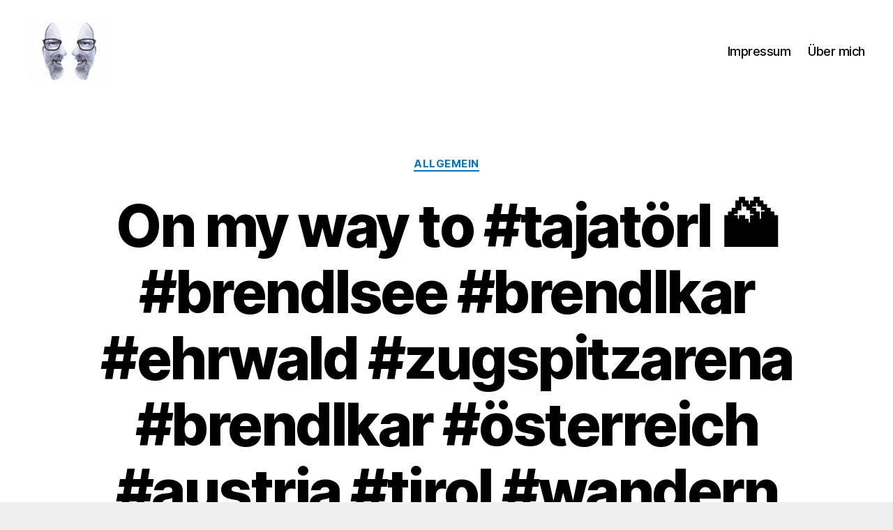

--- FILE ---
content_type: text/html; charset=UTF-8
request_url: https://www.laroli.de/on-my-way-to-tajatoerl-%F0%9F%8F%94-brendlsee-brendlkar-ehrwald-zugspitzarena-brendlkar-oesterreich-austria-tirol-wandern-hiking-insta360-insta360planet-lifein360-360camera-360photo-3/
body_size: 15064
content:
<!DOCTYPE html>

<html class="no-js" dir="ltr" lang="de" prefix="og: https://ogp.me/ns#">

	<head>

		<meta charset="UTF-8">
		<meta name="viewport" content="width=device-width, initial-scale=1.0" >

		<link rel="profile" href="https://gmpg.org/xfn/11">

		<title>On my way to #tajatörl 🏔 #brendlsee #brendlkar #ehrwald #zugspitzarena #brendlkar #österreich #austria #tirol #wandern #hiking #insta360 #insta360planet #lifein360 #360camera #360photo #360photos #360selfie werbungunbezahlt #insta360onex2 @insta360 #invisibleselfiestick #tinyearth #tinyplanet #360tinyplanet #tinyearth360 #gay #queer #gaylife #gaygermany #eurogay #homogram #instagay | LAROLI</title>

		<!-- All in One SEO 4.9.2 - aioseo.com -->
	<meta name="robots" content="max-image-preview:large" />
	<meta name="author" content="laroli"/>
	<link rel="canonical" href="https://www.laroli.de/on-my-way-to-tajatoerl-%f0%9f%8f%94-brendlsee-brendlkar-ehrwald-zugspitzarena-brendlkar-oesterreich-austria-tirol-wandern-hiking-insta360-insta360planet-lifein360-360camera-360photo-3/" />
	<meta name="generator" content="All in One SEO (AIOSEO) 4.9.2" />
		<meta property="og:locale" content="de_DE" />
		<meta property="og:site_name" content="LAROLI |" />
		<meta property="og:type" content="article" />
		<meta property="og:title" content="On my way to #tajatörl 🏔 #brendlsee #brendlkar #ehrwald #zugspitzarena #brendlkar #österreich #austria #tirol #wandern #hiking #insta360 #insta360planet #lifein360 #360camera #360photo #360photos #360selfie werbungunbezahlt #insta360onex2 @insta360 #invisibleselfiestick #tinyearth #tinyplanet #360tinyplanet #tinyearth360 #gay #queer #gaylife #gaygermany #eurogay #homogram #instagay | LAROLI" />
		<meta property="og:url" content="https://www.laroli.de/on-my-way-to-tajatoerl-%f0%9f%8f%94-brendlsee-brendlkar-ehrwald-zugspitzarena-brendlkar-oesterreich-austria-tirol-wandern-hiking-insta360-insta360planet-lifein360-360camera-360photo-3/" />
		<meta property="og:image" content="https://i0.wp.com/www.laroli.de/wp-content/uploads/2021/04/cropped-cropped-cropped-2F6C6C15-7AE6-4E87-9140-A354D06414D0.jpeg?fit=2316%2C1734&#038;ssl=1" />
		<meta property="og:image:secure_url" content="https://i0.wp.com/www.laroli.de/wp-content/uploads/2021/04/cropped-cropped-cropped-2F6C6C15-7AE6-4E87-9140-A354D06414D0.jpeg?fit=2316%2C1734&#038;ssl=1" />
		<meta property="article:published_time" content="2022-06-28T15:49:26+00:00" />
		<meta property="article:modified_time" content="2022-06-28T15:49:26+00:00" />
		<meta name="twitter:card" content="summary" />
		<meta name="twitter:title" content="On my way to #tajatörl 🏔 #brendlsee #brendlkar #ehrwald #zugspitzarena #brendlkar #österreich #austria #tirol #wandern #hiking #insta360 #insta360planet #lifein360 #360camera #360photo #360photos #360selfie werbungunbezahlt #insta360onex2 @insta360 #invisibleselfiestick #tinyearth #tinyplanet #360tinyplanet #tinyearth360 #gay #queer #gaylife #gaygermany #eurogay #homogram #instagay | LAROLI" />
		<meta name="twitter:image" content="https://i0.wp.com/www.laroli.de/wp-content/uploads/2021/04/cropped-cropped-cropped-2F6C6C15-7AE6-4E87-9140-A354D06414D0.jpeg?fit=2316%2C1734&amp;ssl=1" />
		<script type="application/ld+json" class="aioseo-schema">
			{"@context":"https:\/\/schema.org","@graph":[{"@type":"Article","@id":"https:\/\/www.laroli.de\/on-my-way-to-tajatoerl-%f0%9f%8f%94-brendlsee-brendlkar-ehrwald-zugspitzarena-brendlkar-oesterreich-austria-tirol-wandern-hiking-insta360-insta360planet-lifein360-360camera-360photo-3\/#article","name":"On my way to #tajat\u00f6rl \ud83c\udfd4 #brendlsee #brendlkar #ehrwald #zugspitzarena #brendlkar #\u00f6sterreich #austria #tirol #wandern #hiking #insta360 #insta360planet #lifein360 #360camera #360photo #360photos #360selfie werbungunbezahlt #insta360onex2 @insta360 #invisibleselfiestick #tinyearth #tinyplanet #360tinyplanet #tinyearth360 #gay #queer #gaylife #gaygermany #eurogay #homogram #instagay | LAROLI","headline":"On my way to #tajat\u00f6rl &#x1f3d4; #brendlsee #brendlkar #ehrwald #zugspitzarena #brendlkar #\u00f6sterreich #austria #tirol #wandern #hiking #insta360 #insta360planet #lifein360 #360camera #360photo #360photos #360selfie werbungunbezahlt #insta360onex2 @insta360 #invisibleselfiestick #tinyearth #tinyplanet #360tinyplanet #tinyearth360 #gay #queer #gaylife #gaygermany #eurogay #homogram #instagay","author":{"@id":"https:\/\/www.laroli.de\/author\/hausmeister\/#author"},"publisher":{"@id":"https:\/\/www.laroli.de\/#organization"},"image":{"@type":"ImageObject","url":"https:\/\/i0.wp.com\/www.laroli.de\/wp-content\/uploads\/2021\/04\/cropped-cropped-cropped-2F6C6C15-7AE6-4E87-9140-A354D06414D0.jpeg?fit=2316%2C1734&ssl=1","@id":"https:\/\/www.laroli.de\/#articleImage","width":2316,"height":1734},"datePublished":"2022-06-28T16:49:26+01:00","dateModified":"2022-06-28T16:49:26+01:00","inLanguage":"de-DE","mainEntityOfPage":{"@id":"https:\/\/www.laroli.de\/on-my-way-to-tajatoerl-%f0%9f%8f%94-brendlsee-brendlkar-ehrwald-zugspitzarena-brendlkar-oesterreich-austria-tirol-wandern-hiking-insta360-insta360planet-lifein360-360camera-360photo-3\/#webpage"},"isPartOf":{"@id":"https:\/\/www.laroli.de\/on-my-way-to-tajatoerl-%f0%9f%8f%94-brendlsee-brendlkar-ehrwald-zugspitzarena-brendlkar-oesterreich-austria-tirol-wandern-hiking-insta360-insta360planet-lifein360-360camera-360photo-3\/#webpage"},"articleSection":"Allgemein, IFTTT, Instagram"},{"@type":"BreadcrumbList","@id":"https:\/\/www.laroli.de\/on-my-way-to-tajatoerl-%f0%9f%8f%94-brendlsee-brendlkar-ehrwald-zugspitzarena-brendlkar-oesterreich-austria-tirol-wandern-hiking-insta360-insta360planet-lifein360-360camera-360photo-3\/#breadcrumblist","itemListElement":[{"@type":"ListItem","@id":"https:\/\/www.laroli.de#listItem","position":1,"name":"Home","item":"https:\/\/www.laroli.de","nextItem":{"@type":"ListItem","@id":"https:\/\/www.laroli.de\/category\/allgemein\/#listItem","name":"Allgemein"}},{"@type":"ListItem","@id":"https:\/\/www.laroli.de\/category\/allgemein\/#listItem","position":2,"name":"Allgemein","item":"https:\/\/www.laroli.de\/category\/allgemein\/","nextItem":{"@type":"ListItem","@id":"https:\/\/www.laroli.de\/on-my-way-to-tajatoerl-%f0%9f%8f%94-brendlsee-brendlkar-ehrwald-zugspitzarena-brendlkar-oesterreich-austria-tirol-wandern-hiking-insta360-insta360planet-lifein360-360camera-360photo-3\/#listItem","name":"On my way to #tajat\u00f6rl &#x1f3d4; #brendlsee #brendlkar #ehrwald #zugspitzarena #brendlkar #\u00f6sterreich #austria #tirol #wandern #hiking #insta360 #insta360planet #lifein360 #360camera #360photo #360photos #360selfie werbungunbezahlt #insta360onex2 @insta360 #invisibleselfiestick #tinyearth #tinyplanet #360tinyplanet #tinyearth360 #gay #queer #gaylife #gaygermany #eurogay #homogram #instagay"},"previousItem":{"@type":"ListItem","@id":"https:\/\/www.laroli.de#listItem","name":"Home"}},{"@type":"ListItem","@id":"https:\/\/www.laroli.de\/on-my-way-to-tajatoerl-%f0%9f%8f%94-brendlsee-brendlkar-ehrwald-zugspitzarena-brendlkar-oesterreich-austria-tirol-wandern-hiking-insta360-insta360planet-lifein360-360camera-360photo-3\/#listItem","position":3,"name":"On my way to #tajat\u00f6rl &#x1f3d4; #brendlsee #brendlkar #ehrwald #zugspitzarena #brendlkar #\u00f6sterreich #austria #tirol #wandern #hiking #insta360 #insta360planet #lifein360 #360camera #360photo #360photos #360selfie werbungunbezahlt #insta360onex2 @insta360 #invisibleselfiestick #tinyearth #tinyplanet #360tinyplanet #tinyearth360 #gay #queer #gaylife #gaygermany #eurogay #homogram #instagay","previousItem":{"@type":"ListItem","@id":"https:\/\/www.laroli.de\/category\/allgemein\/#listItem","name":"Allgemein"}}]},{"@type":"Organization","@id":"https:\/\/www.laroli.de\/#organization","name":"LAROLI","url":"https:\/\/www.laroli.de\/","logo":{"@type":"ImageObject","url":"https:\/\/i0.wp.com\/www.laroli.de\/wp-content\/uploads\/2021\/04\/cropped-cropped-cropped-2F6C6C15-7AE6-4E87-9140-A354D06414D0.jpeg?fit=2316%2C1734&ssl=1","@id":"https:\/\/www.laroli.de\/on-my-way-to-tajatoerl-%f0%9f%8f%94-brendlsee-brendlkar-ehrwald-zugspitzarena-brendlkar-oesterreich-austria-tirol-wandern-hiking-insta360-insta360planet-lifein360-360camera-360photo-3\/#organizationLogo","width":2316,"height":1734},"image":{"@id":"https:\/\/www.laroli.de\/on-my-way-to-tajatoerl-%f0%9f%8f%94-brendlsee-brendlkar-ehrwald-zugspitzarena-brendlkar-oesterreich-austria-tirol-wandern-hiking-insta360-insta360planet-lifein360-360camera-360photo-3\/#organizationLogo"}},{"@type":"Person","@id":"https:\/\/www.laroli.de\/author\/hausmeister\/#author","url":"https:\/\/www.laroli.de\/author\/hausmeister\/","name":"laroli","image":{"@type":"ImageObject","@id":"https:\/\/www.laroli.de\/on-my-way-to-tajatoerl-%f0%9f%8f%94-brendlsee-brendlkar-ehrwald-zugspitzarena-brendlkar-oesterreich-austria-tirol-wandern-hiking-insta360-insta360planet-lifein360-360camera-360photo-3\/#authorImage","url":"https:\/\/secure.gravatar.com\/avatar\/e627ad46fc3e3f6dfce7830a19c6c9dd?s=96&d=monsterid&r=x","width":96,"height":96,"caption":"laroli"}},{"@type":"WebPage","@id":"https:\/\/www.laroli.de\/on-my-way-to-tajatoerl-%f0%9f%8f%94-brendlsee-brendlkar-ehrwald-zugspitzarena-brendlkar-oesterreich-austria-tirol-wandern-hiking-insta360-insta360planet-lifein360-360camera-360photo-3\/#webpage","url":"https:\/\/www.laroli.de\/on-my-way-to-tajatoerl-%f0%9f%8f%94-brendlsee-brendlkar-ehrwald-zugspitzarena-brendlkar-oesterreich-austria-tirol-wandern-hiking-insta360-insta360planet-lifein360-360camera-360photo-3\/","name":"On my way to #tajat\u00f6rl \ud83c\udfd4 #brendlsee #brendlkar #ehrwald #zugspitzarena #brendlkar #\u00f6sterreich #austria #tirol #wandern #hiking #insta360 #insta360planet #lifein360 #360camera #360photo #360photos #360selfie werbungunbezahlt #insta360onex2 @insta360 #invisibleselfiestick #tinyearth #tinyplanet #360tinyplanet #tinyearth360 #gay #queer #gaylife #gaygermany #eurogay #homogram #instagay | LAROLI","inLanguage":"de-DE","isPartOf":{"@id":"https:\/\/www.laroli.de\/#website"},"breadcrumb":{"@id":"https:\/\/www.laroli.de\/on-my-way-to-tajatoerl-%f0%9f%8f%94-brendlsee-brendlkar-ehrwald-zugspitzarena-brendlkar-oesterreich-austria-tirol-wandern-hiking-insta360-insta360planet-lifein360-360camera-360photo-3\/#breadcrumblist"},"author":{"@id":"https:\/\/www.laroli.de\/author\/hausmeister\/#author"},"creator":{"@id":"https:\/\/www.laroli.de\/author\/hausmeister\/#author"},"datePublished":"2022-06-28T16:49:26+01:00","dateModified":"2022-06-28T16:49:26+01:00"},{"@type":"WebSite","@id":"https:\/\/www.laroli.de\/#website","url":"https:\/\/www.laroli.de\/","name":"LAROLI","inLanguage":"de-DE","publisher":{"@id":"https:\/\/www.laroli.de\/#organization"}}]}
		</script>
		<!-- All in One SEO -->

<link rel='dns-prefetch' href='//stats.wp.com' />
<link rel='dns-prefetch' href='//v0.wordpress.com' />
<link rel='dns-prefetch' href='//widgets.wp.com' />
<link rel='dns-prefetch' href='//s0.wp.com' />
<link rel='dns-prefetch' href='//0.gravatar.com' />
<link rel='dns-prefetch' href='//1.gravatar.com' />
<link rel='dns-prefetch' href='//2.gravatar.com' />
<link rel='preconnect' href='//i0.wp.com' />
<link rel='preconnect' href='//c0.wp.com' />
<link rel="alternate" type="application/rss+xml" title="LAROLI &raquo; Feed" href="https://www.laroli.de/feed/" />
<link rel="alternate" type="application/rss+xml" title="LAROLI &raquo; Kommentar-Feed" href="https://www.laroli.de/comments/feed/" />
<link rel="alternate" type="application/rss+xml" title="LAROLI &raquo; On my way to #tajatörl &#x1f3d4; #brendlsee #brendlkar #ehrwald #zugspitzarena #brendlkar #österreich #austria #tirol #wandern #hiking #insta360 #insta360planet #lifein360 #360camera #360photo #360photos #360selfie werbungunbezahlt #insta360onex2 @insta360 #invisibleselfiestick #tinyearth #tinyplanet #360tinyplanet #tinyearth360 #gay #queer #gaylife #gaygermany #eurogay #homogram #instagay-Kommentar-Feed" href="https://www.laroli.de/on-my-way-to-tajatoerl-%f0%9f%8f%94-brendlsee-brendlkar-ehrwald-zugspitzarena-brendlkar-oesterreich-austria-tirol-wandern-hiking-insta360-insta360planet-lifein360-360camera-360photo-3/feed/" />
<script>
window._wpemojiSettings = {"baseUrl":"https:\/\/s.w.org\/images\/core\/emoji\/15.0.3\/72x72\/","ext":".png","svgUrl":"https:\/\/s.w.org\/images\/core\/emoji\/15.0.3\/svg\/","svgExt":".svg","source":{"concatemoji":"https:\/\/www.laroli.de\/wp-includes\/js\/wp-emoji-release.min.js?ver=6.6.4"}};
/*! This file is auto-generated */
!function(i,n){var o,s,e;function c(e){try{var t={supportTests:e,timestamp:(new Date).valueOf()};sessionStorage.setItem(o,JSON.stringify(t))}catch(e){}}function p(e,t,n){e.clearRect(0,0,e.canvas.width,e.canvas.height),e.fillText(t,0,0);var t=new Uint32Array(e.getImageData(0,0,e.canvas.width,e.canvas.height).data),r=(e.clearRect(0,0,e.canvas.width,e.canvas.height),e.fillText(n,0,0),new Uint32Array(e.getImageData(0,0,e.canvas.width,e.canvas.height).data));return t.every(function(e,t){return e===r[t]})}function u(e,t,n){switch(t){case"flag":return n(e,"\ud83c\udff3\ufe0f\u200d\u26a7\ufe0f","\ud83c\udff3\ufe0f\u200b\u26a7\ufe0f")?!1:!n(e,"\ud83c\uddfa\ud83c\uddf3","\ud83c\uddfa\u200b\ud83c\uddf3")&&!n(e,"\ud83c\udff4\udb40\udc67\udb40\udc62\udb40\udc65\udb40\udc6e\udb40\udc67\udb40\udc7f","\ud83c\udff4\u200b\udb40\udc67\u200b\udb40\udc62\u200b\udb40\udc65\u200b\udb40\udc6e\u200b\udb40\udc67\u200b\udb40\udc7f");case"emoji":return!n(e,"\ud83d\udc26\u200d\u2b1b","\ud83d\udc26\u200b\u2b1b")}return!1}function f(e,t,n){var r="undefined"!=typeof WorkerGlobalScope&&self instanceof WorkerGlobalScope?new OffscreenCanvas(300,150):i.createElement("canvas"),a=r.getContext("2d",{willReadFrequently:!0}),o=(a.textBaseline="top",a.font="600 32px Arial",{});return e.forEach(function(e){o[e]=t(a,e,n)}),o}function t(e){var t=i.createElement("script");t.src=e,t.defer=!0,i.head.appendChild(t)}"undefined"!=typeof Promise&&(o="wpEmojiSettingsSupports",s=["flag","emoji"],n.supports={everything:!0,everythingExceptFlag:!0},e=new Promise(function(e){i.addEventListener("DOMContentLoaded",e,{once:!0})}),new Promise(function(t){var n=function(){try{var e=JSON.parse(sessionStorage.getItem(o));if("object"==typeof e&&"number"==typeof e.timestamp&&(new Date).valueOf()<e.timestamp+604800&&"object"==typeof e.supportTests)return e.supportTests}catch(e){}return null}();if(!n){if("undefined"!=typeof Worker&&"undefined"!=typeof OffscreenCanvas&&"undefined"!=typeof URL&&URL.createObjectURL&&"undefined"!=typeof Blob)try{var e="postMessage("+f.toString()+"("+[JSON.stringify(s),u.toString(),p.toString()].join(",")+"));",r=new Blob([e],{type:"text/javascript"}),a=new Worker(URL.createObjectURL(r),{name:"wpTestEmojiSupports"});return void(a.onmessage=function(e){c(n=e.data),a.terminate(),t(n)})}catch(e){}c(n=f(s,u,p))}t(n)}).then(function(e){for(var t in e)n.supports[t]=e[t],n.supports.everything=n.supports.everything&&n.supports[t],"flag"!==t&&(n.supports.everythingExceptFlag=n.supports.everythingExceptFlag&&n.supports[t]);n.supports.everythingExceptFlag=n.supports.everythingExceptFlag&&!n.supports.flag,n.DOMReady=!1,n.readyCallback=function(){n.DOMReady=!0}}).then(function(){return e}).then(function(){var e;n.supports.everything||(n.readyCallback(),(e=n.source||{}).concatemoji?t(e.concatemoji):e.wpemoji&&e.twemoji&&(t(e.twemoji),t(e.wpemoji)))}))}((window,document),window._wpemojiSettings);
</script>
<style id='wp-emoji-styles-inline-css'>

	img.wp-smiley, img.emoji {
		display: inline !important;
		border: none !important;
		box-shadow: none !important;
		height: 1em !important;
		width: 1em !important;
		margin: 0 0.07em !important;
		vertical-align: -0.1em !important;
		background: none !important;
		padding: 0 !important;
	}
</style>
<link rel='stylesheet' id='wp-block-library-css' href='https://c0.wp.com/c/6.6.4/wp-includes/css/dist/block-library/style.min.css' media='all' />
<link rel='stylesheet' id='aioseo/css/src/vue/standalone/blocks/table-of-contents/global.scss-css' href='https://www.laroli.de/wp-content/plugins/all-in-one-seo-pack/dist/Lite/assets/css/table-of-contents/global.e90f6d47.css?ver=4.9.2' media='all' />
<link rel='stylesheet' id='mediaelement-css' href='https://c0.wp.com/c/6.6.4/wp-includes/js/mediaelement/mediaelementplayer-legacy.min.css' media='all' />
<link rel='stylesheet' id='wp-mediaelement-css' href='https://c0.wp.com/c/6.6.4/wp-includes/js/mediaelement/wp-mediaelement.min.css' media='all' />
<style id='jetpack-sharing-buttons-style-inline-css'>
.jetpack-sharing-buttons__services-list{display:flex;flex-direction:row;flex-wrap:wrap;gap:0;list-style-type:none;margin:5px;padding:0}.jetpack-sharing-buttons__services-list.has-small-icon-size{font-size:12px}.jetpack-sharing-buttons__services-list.has-normal-icon-size{font-size:16px}.jetpack-sharing-buttons__services-list.has-large-icon-size{font-size:24px}.jetpack-sharing-buttons__services-list.has-huge-icon-size{font-size:36px}@media print{.jetpack-sharing-buttons__services-list{display:none!important}}.editor-styles-wrapper .wp-block-jetpack-sharing-buttons{gap:0;padding-inline-start:0}ul.jetpack-sharing-buttons__services-list.has-background{padding:1.25em 2.375em}
</style>
<style id='classic-theme-styles-inline-css'>
/*! This file is auto-generated */
.wp-block-button__link{color:#fff;background-color:#32373c;border-radius:9999px;box-shadow:none;text-decoration:none;padding:calc(.667em + 2px) calc(1.333em + 2px);font-size:1.125em}.wp-block-file__button{background:#32373c;color:#fff;text-decoration:none}
</style>
<style id='global-styles-inline-css'>
:root{--wp--preset--aspect-ratio--square: 1;--wp--preset--aspect-ratio--4-3: 4/3;--wp--preset--aspect-ratio--3-4: 3/4;--wp--preset--aspect-ratio--3-2: 3/2;--wp--preset--aspect-ratio--2-3: 2/3;--wp--preset--aspect-ratio--16-9: 16/9;--wp--preset--aspect-ratio--9-16: 9/16;--wp--preset--color--black: #000000;--wp--preset--color--cyan-bluish-gray: #abb8c3;--wp--preset--color--white: #ffffff;--wp--preset--color--pale-pink: #f78da7;--wp--preset--color--vivid-red: #cf2e2e;--wp--preset--color--luminous-vivid-orange: #ff6900;--wp--preset--color--luminous-vivid-amber: #fcb900;--wp--preset--color--light-green-cyan: #7bdcb5;--wp--preset--color--vivid-green-cyan: #00d084;--wp--preset--color--pale-cyan-blue: #8ed1fc;--wp--preset--color--vivid-cyan-blue: #0693e3;--wp--preset--color--vivid-purple: #9b51e0;--wp--preset--color--accent: #0c71b5;--wp--preset--color--primary: #000000;--wp--preset--color--secondary: #636363;--wp--preset--color--subtle-background: #cecece;--wp--preset--color--background: #efefef;--wp--preset--gradient--vivid-cyan-blue-to-vivid-purple: linear-gradient(135deg,rgba(6,147,227,1) 0%,rgb(155,81,224) 100%);--wp--preset--gradient--light-green-cyan-to-vivid-green-cyan: linear-gradient(135deg,rgb(122,220,180) 0%,rgb(0,208,130) 100%);--wp--preset--gradient--luminous-vivid-amber-to-luminous-vivid-orange: linear-gradient(135deg,rgba(252,185,0,1) 0%,rgba(255,105,0,1) 100%);--wp--preset--gradient--luminous-vivid-orange-to-vivid-red: linear-gradient(135deg,rgba(255,105,0,1) 0%,rgb(207,46,46) 100%);--wp--preset--gradient--very-light-gray-to-cyan-bluish-gray: linear-gradient(135deg,rgb(238,238,238) 0%,rgb(169,184,195) 100%);--wp--preset--gradient--cool-to-warm-spectrum: linear-gradient(135deg,rgb(74,234,220) 0%,rgb(151,120,209) 20%,rgb(207,42,186) 40%,rgb(238,44,130) 60%,rgb(251,105,98) 80%,rgb(254,248,76) 100%);--wp--preset--gradient--blush-light-purple: linear-gradient(135deg,rgb(255,206,236) 0%,rgb(152,150,240) 100%);--wp--preset--gradient--blush-bordeaux: linear-gradient(135deg,rgb(254,205,165) 0%,rgb(254,45,45) 50%,rgb(107,0,62) 100%);--wp--preset--gradient--luminous-dusk: linear-gradient(135deg,rgb(255,203,112) 0%,rgb(199,81,192) 50%,rgb(65,88,208) 100%);--wp--preset--gradient--pale-ocean: linear-gradient(135deg,rgb(255,245,203) 0%,rgb(182,227,212) 50%,rgb(51,167,181) 100%);--wp--preset--gradient--electric-grass: linear-gradient(135deg,rgb(202,248,128) 0%,rgb(113,206,126) 100%);--wp--preset--gradient--midnight: linear-gradient(135deg,rgb(2,3,129) 0%,rgb(40,116,252) 100%);--wp--preset--font-size--small: 18px;--wp--preset--font-size--medium: 20px;--wp--preset--font-size--large: 26.25px;--wp--preset--font-size--x-large: 42px;--wp--preset--font-size--normal: 21px;--wp--preset--font-size--larger: 32px;--wp--preset--spacing--20: 0.44rem;--wp--preset--spacing--30: 0.67rem;--wp--preset--spacing--40: 1rem;--wp--preset--spacing--50: 1.5rem;--wp--preset--spacing--60: 2.25rem;--wp--preset--spacing--70: 3.38rem;--wp--preset--spacing--80: 5.06rem;--wp--preset--shadow--natural: 6px 6px 9px rgba(0, 0, 0, 0.2);--wp--preset--shadow--deep: 12px 12px 50px rgba(0, 0, 0, 0.4);--wp--preset--shadow--sharp: 6px 6px 0px rgba(0, 0, 0, 0.2);--wp--preset--shadow--outlined: 6px 6px 0px -3px rgba(255, 255, 255, 1), 6px 6px rgba(0, 0, 0, 1);--wp--preset--shadow--crisp: 6px 6px 0px rgba(0, 0, 0, 1);}:where(.is-layout-flex){gap: 0.5em;}:where(.is-layout-grid){gap: 0.5em;}body .is-layout-flex{display: flex;}.is-layout-flex{flex-wrap: wrap;align-items: center;}.is-layout-flex > :is(*, div){margin: 0;}body .is-layout-grid{display: grid;}.is-layout-grid > :is(*, div){margin: 0;}:where(.wp-block-columns.is-layout-flex){gap: 2em;}:where(.wp-block-columns.is-layout-grid){gap: 2em;}:where(.wp-block-post-template.is-layout-flex){gap: 1.25em;}:where(.wp-block-post-template.is-layout-grid){gap: 1.25em;}.has-black-color{color: var(--wp--preset--color--black) !important;}.has-cyan-bluish-gray-color{color: var(--wp--preset--color--cyan-bluish-gray) !important;}.has-white-color{color: var(--wp--preset--color--white) !important;}.has-pale-pink-color{color: var(--wp--preset--color--pale-pink) !important;}.has-vivid-red-color{color: var(--wp--preset--color--vivid-red) !important;}.has-luminous-vivid-orange-color{color: var(--wp--preset--color--luminous-vivid-orange) !important;}.has-luminous-vivid-amber-color{color: var(--wp--preset--color--luminous-vivid-amber) !important;}.has-light-green-cyan-color{color: var(--wp--preset--color--light-green-cyan) !important;}.has-vivid-green-cyan-color{color: var(--wp--preset--color--vivid-green-cyan) !important;}.has-pale-cyan-blue-color{color: var(--wp--preset--color--pale-cyan-blue) !important;}.has-vivid-cyan-blue-color{color: var(--wp--preset--color--vivid-cyan-blue) !important;}.has-vivid-purple-color{color: var(--wp--preset--color--vivid-purple) !important;}.has-black-background-color{background-color: var(--wp--preset--color--black) !important;}.has-cyan-bluish-gray-background-color{background-color: var(--wp--preset--color--cyan-bluish-gray) !important;}.has-white-background-color{background-color: var(--wp--preset--color--white) !important;}.has-pale-pink-background-color{background-color: var(--wp--preset--color--pale-pink) !important;}.has-vivid-red-background-color{background-color: var(--wp--preset--color--vivid-red) !important;}.has-luminous-vivid-orange-background-color{background-color: var(--wp--preset--color--luminous-vivid-orange) !important;}.has-luminous-vivid-amber-background-color{background-color: var(--wp--preset--color--luminous-vivid-amber) !important;}.has-light-green-cyan-background-color{background-color: var(--wp--preset--color--light-green-cyan) !important;}.has-vivid-green-cyan-background-color{background-color: var(--wp--preset--color--vivid-green-cyan) !important;}.has-pale-cyan-blue-background-color{background-color: var(--wp--preset--color--pale-cyan-blue) !important;}.has-vivid-cyan-blue-background-color{background-color: var(--wp--preset--color--vivid-cyan-blue) !important;}.has-vivid-purple-background-color{background-color: var(--wp--preset--color--vivid-purple) !important;}.has-black-border-color{border-color: var(--wp--preset--color--black) !important;}.has-cyan-bluish-gray-border-color{border-color: var(--wp--preset--color--cyan-bluish-gray) !important;}.has-white-border-color{border-color: var(--wp--preset--color--white) !important;}.has-pale-pink-border-color{border-color: var(--wp--preset--color--pale-pink) !important;}.has-vivid-red-border-color{border-color: var(--wp--preset--color--vivid-red) !important;}.has-luminous-vivid-orange-border-color{border-color: var(--wp--preset--color--luminous-vivid-orange) !important;}.has-luminous-vivid-amber-border-color{border-color: var(--wp--preset--color--luminous-vivid-amber) !important;}.has-light-green-cyan-border-color{border-color: var(--wp--preset--color--light-green-cyan) !important;}.has-vivid-green-cyan-border-color{border-color: var(--wp--preset--color--vivid-green-cyan) !important;}.has-pale-cyan-blue-border-color{border-color: var(--wp--preset--color--pale-cyan-blue) !important;}.has-vivid-cyan-blue-border-color{border-color: var(--wp--preset--color--vivid-cyan-blue) !important;}.has-vivid-purple-border-color{border-color: var(--wp--preset--color--vivid-purple) !important;}.has-vivid-cyan-blue-to-vivid-purple-gradient-background{background: var(--wp--preset--gradient--vivid-cyan-blue-to-vivid-purple) !important;}.has-light-green-cyan-to-vivid-green-cyan-gradient-background{background: var(--wp--preset--gradient--light-green-cyan-to-vivid-green-cyan) !important;}.has-luminous-vivid-amber-to-luminous-vivid-orange-gradient-background{background: var(--wp--preset--gradient--luminous-vivid-amber-to-luminous-vivid-orange) !important;}.has-luminous-vivid-orange-to-vivid-red-gradient-background{background: var(--wp--preset--gradient--luminous-vivid-orange-to-vivid-red) !important;}.has-very-light-gray-to-cyan-bluish-gray-gradient-background{background: var(--wp--preset--gradient--very-light-gray-to-cyan-bluish-gray) !important;}.has-cool-to-warm-spectrum-gradient-background{background: var(--wp--preset--gradient--cool-to-warm-spectrum) !important;}.has-blush-light-purple-gradient-background{background: var(--wp--preset--gradient--blush-light-purple) !important;}.has-blush-bordeaux-gradient-background{background: var(--wp--preset--gradient--blush-bordeaux) !important;}.has-luminous-dusk-gradient-background{background: var(--wp--preset--gradient--luminous-dusk) !important;}.has-pale-ocean-gradient-background{background: var(--wp--preset--gradient--pale-ocean) !important;}.has-electric-grass-gradient-background{background: var(--wp--preset--gradient--electric-grass) !important;}.has-midnight-gradient-background{background: var(--wp--preset--gradient--midnight) !important;}.has-small-font-size{font-size: var(--wp--preset--font-size--small) !important;}.has-medium-font-size{font-size: var(--wp--preset--font-size--medium) !important;}.has-large-font-size{font-size: var(--wp--preset--font-size--large) !important;}.has-x-large-font-size{font-size: var(--wp--preset--font-size--x-large) !important;}
:where(.wp-block-post-template.is-layout-flex){gap: 1.25em;}:where(.wp-block-post-template.is-layout-grid){gap: 1.25em;}
:where(.wp-block-columns.is-layout-flex){gap: 2em;}:where(.wp-block-columns.is-layout-grid){gap: 2em;}
:root :where(.wp-block-pullquote){font-size: 1.5em;line-height: 1.6;}
</style>
<link rel='stylesheet' id='twentytwenty-style-css' href='https://www.laroli.de/wp-content/themes/twentytwenty/style.css?ver=2.7' media='all' />
<style id='twentytwenty-style-inline-css'>
.color-accent,.color-accent-hover:hover,.color-accent-hover:focus,:root .has-accent-color,.has-drop-cap:not(:focus):first-letter,.wp-block-button.is-style-outline,a { color: #0c71b5; }blockquote,.border-color-accent,.border-color-accent-hover:hover,.border-color-accent-hover:focus { border-color: #0c71b5; }button,.button,.faux-button,.wp-block-button__link,.wp-block-file .wp-block-file__button,input[type="button"],input[type="reset"],input[type="submit"],.bg-accent,.bg-accent-hover:hover,.bg-accent-hover:focus,:root .has-accent-background-color,.comment-reply-link { background-color: #0c71b5; }.fill-children-accent,.fill-children-accent * { fill: #0c71b5; }:root .has-background-color,button,.button,.faux-button,.wp-block-button__link,.wp-block-file__button,input[type="button"],input[type="reset"],input[type="submit"],.wp-block-button,.comment-reply-link,.has-background.has-primary-background-color:not(.has-text-color),.has-background.has-primary-background-color *:not(.has-text-color),.has-background.has-accent-background-color:not(.has-text-color),.has-background.has-accent-background-color *:not(.has-text-color) { color: #efefef; }:root .has-background-background-color { background-color: #efefef; }body,.entry-title a,:root .has-primary-color { color: #000000; }:root .has-primary-background-color { background-color: #000000; }cite,figcaption,.wp-caption-text,.post-meta,.entry-content .wp-block-archives li,.entry-content .wp-block-categories li,.entry-content .wp-block-latest-posts li,.wp-block-latest-comments__comment-date,.wp-block-latest-posts__post-date,.wp-block-embed figcaption,.wp-block-image figcaption,.wp-block-pullquote cite,.comment-metadata,.comment-respond .comment-notes,.comment-respond .logged-in-as,.pagination .dots,.entry-content hr:not(.has-background),hr.styled-separator,:root .has-secondary-color { color: #636363; }:root .has-secondary-background-color { background-color: #636363; }pre,fieldset,input,textarea,table,table *,hr { border-color: #cecece; }caption,code,code,kbd,samp,.wp-block-table.is-style-stripes tbody tr:nth-child(odd),:root .has-subtle-background-background-color { background-color: #cecece; }.wp-block-table.is-style-stripes { border-bottom-color: #cecece; }.wp-block-latest-posts.is-grid li { border-top-color: #cecece; }:root .has-subtle-background-color { color: #cecece; }body:not(.overlay-header) .primary-menu > li > a,body:not(.overlay-header) .primary-menu > li > .icon,.modal-menu a,.footer-menu a, .footer-widgets a:where(:not(.wp-block-button__link)),#site-footer .wp-block-button.is-style-outline,.wp-block-pullquote:before,.singular:not(.overlay-header) .entry-header a,.archive-header a,.header-footer-group .color-accent,.header-footer-group .color-accent-hover:hover { color: #017aca; }.social-icons a,#site-footer button:not(.toggle),#site-footer .button,#site-footer .faux-button,#site-footer .wp-block-button__link,#site-footer .wp-block-file__button,#site-footer input[type="button"],#site-footer input[type="reset"],#site-footer input[type="submit"] { background-color: #017aca; }.social-icons a,body:not(.overlay-header) .primary-menu ul,.header-footer-group button,.header-footer-group .button,.header-footer-group .faux-button,.header-footer-group .wp-block-button:not(.is-style-outline) .wp-block-button__link,.header-footer-group .wp-block-file__button,.header-footer-group input[type="button"],.header-footer-group input[type="reset"],.header-footer-group input[type="submit"] { color: #ffffff; }#site-header,.footer-nav-widgets-wrapper,#site-footer,.menu-modal,.menu-modal-inner,.search-modal-inner,.archive-header,.singular .entry-header,.singular .featured-media:before,.wp-block-pullquote:before { background-color: #ffffff; }.header-footer-group,body:not(.overlay-header) #site-header .toggle,.menu-modal .toggle { color: #000000; }body:not(.overlay-header) .primary-menu ul { background-color: #000000; }body:not(.overlay-header) .primary-menu > li > ul:after { border-bottom-color: #000000; }body:not(.overlay-header) .primary-menu ul ul:after { border-left-color: #000000; }.site-description,body:not(.overlay-header) .toggle-inner .toggle-text,.widget .post-date,.widget .rss-date,.widget_archive li,.widget_categories li,.widget cite,.widget_pages li,.widget_meta li,.widget_nav_menu li,.powered-by-wordpress,.footer-credits .privacy-policy,.to-the-top,.singular .entry-header .post-meta,.singular:not(.overlay-header) .entry-header .post-meta a { color: #6d6d6d; }.header-footer-group pre,.header-footer-group fieldset,.header-footer-group input,.header-footer-group textarea,.header-footer-group table,.header-footer-group table *,.footer-nav-widgets-wrapper,#site-footer,.menu-modal nav *,.footer-widgets-outer-wrapper,.footer-top { border-color: #dbdbdb; }.header-footer-group table caption,body:not(.overlay-header) .header-inner .toggle-wrapper::before { background-color: #dbdbdb; }
</style>
<link rel='stylesheet' id='twentytwenty-fonts-css' href='https://www.laroli.de/wp-content/themes/twentytwenty/assets/css/font-inter.css?ver=2.7' media='all' />
<link rel='stylesheet' id='twentytwenty-print-style-css' href='https://www.laroli.de/wp-content/themes/twentytwenty/print.css?ver=2.7' media='print' />
<link rel='stylesheet' id='jetpack_likes-css' href='https://c0.wp.com/p/jetpack/14.5/modules/likes/style.css' media='all' />
<link rel='stylesheet' id='twentytwenty-jetpack-css' href='https://c0.wp.com/p/jetpack/14.5/modules/theme-tools/compat/twentytwenty.css' media='all' />
<style id='twentytwenty-jetpack-inline-css'>

	.infinite-scroll #site-content #infinite-handle span button,
	.infinite-scroll #site-content #infinite-handle span button:hover,
	.infinite-scroll #site-content #infinite-handle span button:focus {
		background: #0c71b5;
		color: #efefef;
	}
	#site-content .entry-content div.sharedaddy h3.sd-title,
	#site-content .entry-content h3.sd-title,
	#site-content .entry-content #jp-relatedposts h3.jp-relatedposts-headline {
		color: #636363;
	}
	
</style>
<link rel='stylesheet' id='sp-dsgvo_twbs4_grid-css' href='https://www.laroli.de/wp-content/plugins/shapepress-dsgvo/public/css/bootstrap-grid.min.css?ver=3.1.35' media='all' />
<link rel='stylesheet' id='sp-dsgvo-css' href='https://www.laroli.de/wp-content/plugins/shapepress-dsgvo/public/css/sp-dsgvo-public.min.css?ver=3.1.35' media='all' />
<link rel='stylesheet' id='sp-dsgvo_popup-css' href='https://www.laroli.de/wp-content/plugins/shapepress-dsgvo/public/css/sp-dsgvo-popup.min.css?ver=3.1.35' media='all' />
<link rel='stylesheet' id='simplebar-css' href='https://www.laroli.de/wp-content/plugins/shapepress-dsgvo/public/css/simplebar.min.css?ver=6.6.4' media='all' />
<script src="https://www.laroli.de/wp-content/themes/twentytwenty/assets/js/index.js?ver=2.7" id="twentytwenty-js-js" defer data-wp-strategy="defer"></script>
<script src="https://c0.wp.com/c/6.6.4/wp-includes/js/jquery/jquery.min.js" id="jquery-core-js"></script>
<script src="https://c0.wp.com/c/6.6.4/wp-includes/js/jquery/jquery-migrate.min.js" id="jquery-migrate-js"></script>
<script id="sp-dsgvo-js-extra">
var spDsgvoGeneralConfig = {"ajaxUrl":"https:\/\/www.laroli.de\/wp-admin\/admin-ajax.php","wpJsonUrl":"https:\/\/www.laroli.de\/wp-json\/legalweb\/v1\/","cookieName":"sp_dsgvo_cookie_settings","cookieVersion":"0","cookieLifeTime":"604800","cookieLifeTimeDismiss":"86400","locale":"de_DE","privacyPolicyPageId":"1229","privacyPolicyPageUrl":"https:\/\/www.laroli.de\/datenschutz\/","imprintPageId":"0","imprintPageUrl":"https:\/\/www.laroli.de\/on-my-way-to-tajatoerl-%f0%9f%8f%94-brendlsee-brendlkar-ehrwald-zugspitzarena-brendlkar-oesterreich-austria-tirol-wandern-hiking-insta360-insta360planet-lifein360-360camera-360photo-3\/","showNoticeOnClose":"0","initialDisplayType":"none","allIntegrationSlugs":[],"noticeHideEffect":"none","noticeOnScroll":"","noticeOnScrollOffset":"100","currentPageId":"2685","forceCookieInfo":"0","clientSideBlocking":"0"};
var spDsgvoIntegrationConfig = [];
</script>
<script src="https://www.laroli.de/wp-content/plugins/shapepress-dsgvo/public/js/sp-dsgvo-public.min.js?ver=3.1.35" id="sp-dsgvo-js"></script>
<link rel="https://api.w.org/" href="https://www.laroli.de/wp-json/" /><link rel="alternate" title="JSON" type="application/json" href="https://www.laroli.de/wp-json/wp/v2/posts/2685" /><link rel="EditURI" type="application/rsd+xml" title="RSD" href="https://www.laroli.de/xmlrpc.php?rsd" />
<meta name="generator" content="WordPress 6.6.4" />
<link rel='shortlink' href='https://wp.me/p34RuZ-Hj' />
<link rel="alternate" title="oEmbed (JSON)" type="application/json+oembed" href="https://www.laroli.de/wp-json/oembed/1.0/embed?url=https%3A%2F%2Fwww.laroli.de%2Fon-my-way-to-tajatoerl-%25f0%259f%258f%2594-brendlsee-brendlkar-ehrwald-zugspitzarena-brendlkar-oesterreich-austria-tirol-wandern-hiking-insta360-insta360planet-lifein360-360camera-360photo-3%2F" />
<link rel="alternate" title="oEmbed (XML)" type="text/xml+oembed" href="https://www.laroli.de/wp-json/oembed/1.0/embed?url=https%3A%2F%2Fwww.laroli.de%2Fon-my-way-to-tajatoerl-%25f0%259f%258f%2594-brendlsee-brendlkar-ehrwald-zugspitzarena-brendlkar-oesterreich-austria-tirol-wandern-hiking-insta360-insta360planet-lifein360-360camera-360photo-3%2F&#038;format=xml" />
	<style>img#wpstats{display:none}</style>
			<script>document.documentElement.className = document.documentElement.className.replace( 'no-js', 'js' );</script>
	<style>
    .sp-dsgvo-blocked-embedding-placeholder
    {
        color: #313334;
                    background: linear-gradient(90deg, #e3ffe7 0%, #d9e7ff 100%);            }

    a.sp-dsgvo-blocked-embedding-button-enable,
    a.sp-dsgvo-blocked-embedding-button-enable:hover,
    a.sp-dsgvo-blocked-embedding-button-enable:active {
        color: #313334;
        border-color: #313334;
        border-width: 2px;
    }

            .wp-embed-aspect-16-9 .sp-dsgvo-blocked-embedding-placeholder,
        .vc_video-aspect-ratio-169 .sp-dsgvo-blocked-embedding-placeholder,
        .elementor-aspect-ratio-169 .sp-dsgvo-blocked-embedding-placeholder{
            margin-top: -56.25%; /*16:9*/
        }

        .wp-embed-aspect-4-3 .sp-dsgvo-blocked-embedding-placeholder,
        .vc_video-aspect-ratio-43 .sp-dsgvo-blocked-embedding-placeholder,
        .elementor-aspect-ratio-43 .sp-dsgvo-blocked-embedding-placeholder{
            margin-top: -75%;
        }

        .wp-embed-aspect-3-2 .sp-dsgvo-blocked-embedding-placeholder,
        .vc_video-aspect-ratio-32 .sp-dsgvo-blocked-embedding-placeholder,
        .elementor-aspect-ratio-32 .sp-dsgvo-blocked-embedding-placeholder{
            margin-top: -66.66%;
        }
    </style>
            <style>
                /* latin */
                @font-face {
                    font-family: 'Roboto';
                    font-style: italic;
                    font-weight: 300;
                    src: local('Roboto Light Italic'),
                    local('Roboto-LightItalic'),
                    url(https://www.laroli.de/wp-content/plugins/shapepress-dsgvo/public/css/fonts/roboto/Roboto-LightItalic-webfont.woff) format('woff');
                    font-display: swap;

                }

                /* latin */
                @font-face {
                    font-family: 'Roboto';
                    font-style: italic;
                    font-weight: 400;
                    src: local('Roboto Italic'),
                    local('Roboto-Italic'),
                    url(https://www.laroli.de/wp-content/plugins/shapepress-dsgvo/public/css/fonts/roboto/Roboto-Italic-webfont.woff) format('woff');
                    font-display: swap;
                }

                /* latin */
                @font-face {
                    font-family: 'Roboto';
                    font-style: italic;
                    font-weight: 700;
                    src: local('Roboto Bold Italic'),
                    local('Roboto-BoldItalic'),
                    url(https://www.laroli.de/wp-content/plugins/shapepress-dsgvo/public/css/fonts/roboto/Roboto-BoldItalic-webfont.woff) format('woff');
                    font-display: swap;
                }

                /* latin */
                @font-face {
                    font-family: 'Roboto';
                    font-style: italic;
                    font-weight: 900;
                    src: local('Roboto Black Italic'),
                    local('Roboto-BlackItalic'),
                    url(https://www.laroli.de/wp-content/plugins/shapepress-dsgvo/public/css/fonts/roboto/Roboto-BlackItalic-webfont.woff) format('woff');
                    font-display: swap;
                }

                /* latin */
                @font-face {
                    font-family: 'Roboto';
                    font-style: normal;
                    font-weight: 300;
                    src: local('Roboto Light'),
                    local('Roboto-Light'),
                    url(https://www.laroli.de/wp-content/plugins/shapepress-dsgvo/public/css/fonts/roboto/Roboto-Light-webfont.woff) format('woff');
                    font-display: swap;
                }

                /* latin */
                @font-face {
                    font-family: 'Roboto';
                    font-style: normal;
                    font-weight: 400;
                    src: local('Roboto Regular'),
                    local('Roboto-Regular'),
                    url(https://www.laroli.de/wp-content/plugins/shapepress-dsgvo/public/css/fonts/roboto/Roboto-Regular-webfont.woff) format('woff');
                    font-display: swap;
                }

                /* latin */
                @font-face {
                    font-family: 'Roboto';
                    font-style: normal;
                    font-weight: 700;
                    src: local('Roboto Bold'),
                    local('Roboto-Bold'),
                    url(https://www.laroli.de/wp-content/plugins/shapepress-dsgvo/public/css/fonts/roboto/Roboto-Bold-webfont.woff) format('woff');
                    font-display: swap;
                }

                /* latin */
                @font-face {
                    font-family: 'Roboto';
                    font-style: normal;
                    font-weight: 900;
                    src: local('Roboto Black'),
                    local('Roboto-Black'),
                    url(https://www.laroli.de/wp-content/plugins/shapepress-dsgvo/public/css/fonts/roboto/Roboto-Black-webfont.woff) format('woff');
                    font-display: swap;
                }
            </style>
            <style id="custom-background-css">
body.custom-background { background-color: #efefef; }
</style>
	<link rel="icon" href="https://i0.wp.com/www.laroli.de/wp-content/uploads/2020/03/image.jpg?fit=32%2C32&#038;ssl=1" sizes="32x32" />
<link rel="icon" href="https://i0.wp.com/www.laroli.de/wp-content/uploads/2020/03/image.jpg?fit=192%2C192&#038;ssl=1" sizes="192x192" />
<link rel="apple-touch-icon" href="https://i0.wp.com/www.laroli.de/wp-content/uploads/2020/03/image.jpg?fit=180%2C180&#038;ssl=1" />
<meta name="msapplication-TileImage" content="https://i0.wp.com/www.laroli.de/wp-content/uploads/2020/03/image.jpg?fit=270%2C270&#038;ssl=1" />

	</head>

	<body class="post-template-default single single-post postid-2685 single-format-standard custom-background wp-custom-logo wp-embed-responsive singular missing-post-thumbnail has-single-pagination showing-comments show-avatars footer-top-visible">

		<a class="skip-link screen-reader-text" href="#site-content">Direkt zum Inhalt wechseln</a>
		<header id="site-header" class="header-footer-group">

			<div class="header-inner section-inner">

				<div class="header-titles-wrapper">

					
					<div class="header-titles">

						<div class="site-logo faux-heading"><a href="https://www.laroli.de/" class="custom-logo-link" rel="home"><img width="1158" height="867" style="height: 867px;" src="https://i0.wp.com/www.laroli.de/wp-content/uploads/2021/04/cropped-cropped-cropped-2F6C6C15-7AE6-4E87-9140-A354D06414D0.jpeg?fit=2316%2C1734&amp;ssl=1" class="custom-logo" alt="LAROLI" decoding="async" fetchpriority="high" srcset="https://i0.wp.com/www.laroli.de/wp-content/uploads/2021/04/cropped-cropped-cropped-2F6C6C15-7AE6-4E87-9140-A354D06414D0.jpeg?w=2316&amp;ssl=1 2316w, https://i0.wp.com/www.laroli.de/wp-content/uploads/2021/04/cropped-cropped-cropped-2F6C6C15-7AE6-4E87-9140-A354D06414D0.jpeg?resize=300%2C225&amp;ssl=1 300w, https://i0.wp.com/www.laroli.de/wp-content/uploads/2021/04/cropped-cropped-cropped-2F6C6C15-7AE6-4E87-9140-A354D06414D0.jpeg?resize=1024%2C767&amp;ssl=1 1024w, https://i0.wp.com/www.laroli.de/wp-content/uploads/2021/04/cropped-cropped-cropped-2F6C6C15-7AE6-4E87-9140-A354D06414D0.jpeg?resize=150%2C112&amp;ssl=1 150w, https://i0.wp.com/www.laroli.de/wp-content/uploads/2021/04/cropped-cropped-cropped-2F6C6C15-7AE6-4E87-9140-A354D06414D0.jpeg?resize=768%2C575&amp;ssl=1 768w, https://i0.wp.com/www.laroli.de/wp-content/uploads/2021/04/cropped-cropped-cropped-2F6C6C15-7AE6-4E87-9140-A354D06414D0.jpeg?resize=1536%2C1150&amp;ssl=1 1536w, https://i0.wp.com/www.laroli.de/wp-content/uploads/2021/04/cropped-cropped-cropped-2F6C6C15-7AE6-4E87-9140-A354D06414D0.jpeg?resize=2048%2C1533&amp;ssl=1 2048w, https://i0.wp.com/www.laroli.de/wp-content/uploads/2021/04/cropped-cropped-cropped-2F6C6C15-7AE6-4E87-9140-A354D06414D0.jpeg?resize=1200%2C898&amp;ssl=1 1200w, https://i0.wp.com/www.laroli.de/wp-content/uploads/2021/04/cropped-cropped-cropped-2F6C6C15-7AE6-4E87-9140-A354D06414D0.jpeg?resize=1980%2C1482&amp;ssl=1 1980w, https://i0.wp.com/www.laroli.de/wp-content/uploads/2021/04/cropped-cropped-cropped-2F6C6C15-7AE6-4E87-9140-A354D06414D0.jpeg?w=1740 1740w" sizes="(max-width: 2316px) 100vw, 2316px" data-attachment-id="1943" data-permalink="https://www.laroli.de/cropped-cropped-cropped-2f6c6c15-7ae6-4e87-9140-a354d06414d0-jpeg/" data-orig-file="https://i0.wp.com/www.laroli.de/wp-content/uploads/2021/04/cropped-cropped-cropped-2F6C6C15-7AE6-4E87-9140-A354D06414D0.jpeg?fit=2316%2C1734&amp;ssl=1" data-orig-size="2316,1734" data-comments-opened="1" data-image-meta="{&quot;aperture&quot;:&quot;2.2&quot;,&quot;credit&quot;:&quot;&quot;,&quot;camera&quot;:&quot;iPhone 12 Pro&quot;,&quot;caption&quot;:&quot;&quot;,&quot;created_timestamp&quot;:&quot;1615649696&quot;,&quot;copyright&quot;:&quot;&quot;,&quot;focal_length&quot;:&quot;2.71&quot;,&quot;iso&quot;:&quot;400&quot;,&quot;shutter_speed&quot;:&quot;0.0175438596491&quot;,&quot;title&quot;:&quot;&quot;,&quot;orientation&quot;:&quot;1&quot;}" data-image-title="cropped-cropped-cropped-2F6C6C15-7AE6-4E87-9140-A354D06414D0.jpeg" data-image-description="&lt;p&gt;http://www.laroli.de/wp-content/uploads/2021/04/cropped-cropped-cropped-2F6C6C15-7AE6-4E87-9140-A354D06414D0.jpeg&lt;/p&gt;
" data-image-caption="" data-medium-file="https://i0.wp.com/www.laroli.de/wp-content/uploads/2021/04/cropped-cropped-cropped-2F6C6C15-7AE6-4E87-9140-A354D06414D0.jpeg?fit=300%2C225&amp;ssl=1" data-large-file="https://i0.wp.com/www.laroli.de/wp-content/uploads/2021/04/cropped-cropped-cropped-2F6C6C15-7AE6-4E87-9140-A354D06414D0.jpeg?fit=580%2C434&amp;ssl=1" /></a><span class="screen-reader-text">LAROLI</span></div>
					</div><!-- .header-titles -->

					<button class="toggle nav-toggle mobile-nav-toggle" data-toggle-target=".menu-modal"  data-toggle-body-class="showing-menu-modal" aria-expanded="false" data-set-focus=".close-nav-toggle">
						<span class="toggle-inner">
							<span class="toggle-icon">
								<svg class="svg-icon" aria-hidden="true" role="img" focusable="false" xmlns="http://www.w3.org/2000/svg" width="26" height="7" viewBox="0 0 26 7"><path fill-rule="evenodd" d="M332.5,45 C330.567003,45 329,43.4329966 329,41.5 C329,39.5670034 330.567003,38 332.5,38 C334.432997,38 336,39.5670034 336,41.5 C336,43.4329966 334.432997,45 332.5,45 Z M342,45 C340.067003,45 338.5,43.4329966 338.5,41.5 C338.5,39.5670034 340.067003,38 342,38 C343.932997,38 345.5,39.5670034 345.5,41.5 C345.5,43.4329966 343.932997,45 342,45 Z M351.5,45 C349.567003,45 348,43.4329966 348,41.5 C348,39.5670034 349.567003,38 351.5,38 C353.432997,38 355,39.5670034 355,41.5 C355,43.4329966 353.432997,45 351.5,45 Z" transform="translate(-329 -38)" /></svg>							</span>
							<span class="toggle-text">Menü</span>
						</span>
					</button><!-- .nav-toggle -->

				</div><!-- .header-titles-wrapper -->

				<div class="header-navigation-wrapper">

					
							<nav class="primary-menu-wrapper" aria-label="Horizontal">

								<ul class="primary-menu reset-list-style">

								<li id="menu-item-93" class="menu-item menu-item-type-post_type menu-item-object-page menu-item-93"><a href="https://www.laroli.de/impressum/">Impressum</a></li>
<li id="menu-item-97" class="menu-item menu-item-type-post_type menu-item-object-page menu-item-97"><a href="https://www.laroli.de/about-me/">Über mich</a></li>

								</ul>

							</nav><!-- .primary-menu-wrapper -->

						
				</div><!-- .header-navigation-wrapper -->

			</div><!-- .header-inner -->

			
		</header><!-- #site-header -->

		
<div class="menu-modal cover-modal header-footer-group" data-modal-target-string=".menu-modal">

	<div class="menu-modal-inner modal-inner">

		<div class="menu-wrapper section-inner">

			<div class="menu-top">

				<button class="toggle close-nav-toggle fill-children-current-color" data-toggle-target=".menu-modal" data-toggle-body-class="showing-menu-modal" data-set-focus=".menu-modal">
					<span class="toggle-text">Menü schließen</span>
					<svg class="svg-icon" aria-hidden="true" role="img" focusable="false" xmlns="http://www.w3.org/2000/svg" width="16" height="16" viewBox="0 0 16 16"><polygon fill="" fill-rule="evenodd" points="6.852 7.649 .399 1.195 1.445 .149 7.899 6.602 14.352 .149 15.399 1.195 8.945 7.649 15.399 14.102 14.352 15.149 7.899 8.695 1.445 15.149 .399 14.102" /></svg>				</button><!-- .nav-toggle -->

				
					<nav class="mobile-menu" aria-label="Mobile">

						<ul class="modal-menu reset-list-style">

						<li class="menu-item menu-item-type-post_type menu-item-object-page menu-item-93"><div class="ancestor-wrapper"><a href="https://www.laroli.de/impressum/">Impressum</a></div><!-- .ancestor-wrapper --></li>
<li class="menu-item menu-item-type-post_type menu-item-object-page menu-item-97"><div class="ancestor-wrapper"><a href="https://www.laroli.de/about-me/">Über mich</a></div><!-- .ancestor-wrapper --></li>

						</ul>

					</nav>

					
			</div><!-- .menu-top -->

			<div class="menu-bottom">

				
			</div><!-- .menu-bottom -->

		</div><!-- .menu-wrapper -->

	</div><!-- .menu-modal-inner -->

</div><!-- .menu-modal -->

<main id="site-content">

	
<article class="post-2685 post type-post status-publish format-standard hentry category-allgemein tag-ifttt tag-instagram" id="post-2685">

	
<header class="entry-header has-text-align-center header-footer-group">

	<div class="entry-header-inner section-inner medium">

		
			<div class="entry-categories">
				<span class="screen-reader-text">
					Kategorien				</span>
				<div class="entry-categories-inner">
					<a href="https://www.laroli.de/category/allgemein/" rel="category tag">Allgemein</a>				</div><!-- .entry-categories-inner -->
			</div><!-- .entry-categories -->

			<h1 class="entry-title">On my way to #tajatörl &#x1f3d4; #brendlsee #brendlkar #ehrwald #zugspitzarena #brendlkar #österreich #austria #tirol #wandern #hiking #insta360 #insta360planet #lifein360 #360camera #360photo #360photos #360selfie werbungunbezahlt #insta360onex2 @insta360 #invisibleselfiestick #tinyearth #tinyplanet #360tinyplanet #tinyearth360 #gay #queer #gaylife #gaygermany #eurogay #homogram #instagay</h1>
		<div class="post-meta-wrapper post-meta-single post-meta-single-top">

			<ul class="post-meta">

									<li class="post-author meta-wrapper">
						<span class="meta-icon">
							<span class="screen-reader-text">
								Beitragsautor							</span>
							<svg class="svg-icon" aria-hidden="true" role="img" focusable="false" xmlns="http://www.w3.org/2000/svg" width="18" height="20" viewBox="0 0 18 20"><path fill="" d="M18,19 C18,19.5522847 17.5522847,20 17,20 C16.4477153,20 16,19.5522847 16,19 L16,17 C16,15.3431458 14.6568542,14 13,14 L5,14 C3.34314575,14 2,15.3431458 2,17 L2,19 C2,19.5522847 1.55228475,20 1,20 C0.44771525,20 0,19.5522847 0,19 L0,17 C0,14.2385763 2.23857625,12 5,12 L13,12 C15.7614237,12 18,14.2385763 18,17 L18,19 Z M9,10 C6.23857625,10 4,7.76142375 4,5 C4,2.23857625 6.23857625,0 9,0 C11.7614237,0 14,2.23857625 14,5 C14,7.76142375 11.7614237,10 9,10 Z M9,8 C10.6568542,8 12,6.65685425 12,5 C12,3.34314575 10.6568542,2 9,2 C7.34314575,2 6,3.34314575 6,5 C6,6.65685425 7.34314575,8 9,8 Z" /></svg>						</span>
						<span class="meta-text">
							Von <a href="https://www.laroli.de/author/hausmeister/">laroli</a>						</span>
					</li>
										<li class="post-date meta-wrapper">
						<span class="meta-icon">
							<span class="screen-reader-text">
								Beitragsdatum							</span>
							<svg class="svg-icon" aria-hidden="true" role="img" focusable="false" xmlns="http://www.w3.org/2000/svg" width="18" height="19" viewBox="0 0 18 19"><path fill="" d="M4.60069444,4.09375 L3.25,4.09375 C2.47334957,4.09375 1.84375,4.72334957 1.84375,5.5 L1.84375,7.26736111 L16.15625,7.26736111 L16.15625,5.5 C16.15625,4.72334957 15.5266504,4.09375 14.75,4.09375 L13.3993056,4.09375 L13.3993056,4.55555556 C13.3993056,5.02154581 13.0215458,5.39930556 12.5555556,5.39930556 C12.0895653,5.39930556 11.7118056,5.02154581 11.7118056,4.55555556 L11.7118056,4.09375 L6.28819444,4.09375 L6.28819444,4.55555556 C6.28819444,5.02154581 5.9104347,5.39930556 5.44444444,5.39930556 C4.97845419,5.39930556 4.60069444,5.02154581 4.60069444,4.55555556 L4.60069444,4.09375 Z M6.28819444,2.40625 L11.7118056,2.40625 L11.7118056,1 C11.7118056,0.534009742 12.0895653,0.15625 12.5555556,0.15625 C13.0215458,0.15625 13.3993056,0.534009742 13.3993056,1 L13.3993056,2.40625 L14.75,2.40625 C16.4586309,2.40625 17.84375,3.79136906 17.84375,5.5 L17.84375,15.875 C17.84375,17.5836309 16.4586309,18.96875 14.75,18.96875 L3.25,18.96875 C1.54136906,18.96875 0.15625,17.5836309 0.15625,15.875 L0.15625,5.5 C0.15625,3.79136906 1.54136906,2.40625 3.25,2.40625 L4.60069444,2.40625 L4.60069444,1 C4.60069444,0.534009742 4.97845419,0.15625 5.44444444,0.15625 C5.9104347,0.15625 6.28819444,0.534009742 6.28819444,1 L6.28819444,2.40625 Z M1.84375,8.95486111 L1.84375,15.875 C1.84375,16.6516504 2.47334957,17.28125 3.25,17.28125 L14.75,17.28125 C15.5266504,17.28125 16.15625,16.6516504 16.15625,15.875 L16.15625,8.95486111 L1.84375,8.95486111 Z" /></svg>						</span>
						<span class="meta-text">
							<a href="https://www.laroli.de/on-my-way-to-tajatoerl-%f0%9f%8f%94-brendlsee-brendlkar-ehrwald-zugspitzarena-brendlkar-oesterreich-austria-tirol-wandern-hiking-insta360-insta360planet-lifein360-360camera-360photo-3/">28. Juni 2022</a>
						</span>
					</li>
										<li class="post-comment-link meta-wrapper">
						<span class="meta-icon">
							<svg class="svg-icon" aria-hidden="true" role="img" focusable="false" xmlns="http://www.w3.org/2000/svg" width="19" height="19" viewBox="0 0 19 19"><path d="M9.43016863,13.2235931 C9.58624731,13.094699 9.7823475,13.0241935 9.98476849,13.0241935 L15.0564516,13.0241935 C15.8581553,13.0241935 16.5080645,12.3742843 16.5080645,11.5725806 L16.5080645,3.44354839 C16.5080645,2.64184472 15.8581553,1.99193548 15.0564516,1.99193548 L3.44354839,1.99193548 C2.64184472,1.99193548 1.99193548,2.64184472 1.99193548,3.44354839 L1.99193548,11.5725806 C1.99193548,12.3742843 2.64184472,13.0241935 3.44354839,13.0241935 L5.76612903,13.0241935 C6.24715123,13.0241935 6.63709677,13.4141391 6.63709677,13.8951613 L6.63709677,15.5301903 L9.43016863,13.2235931 Z M3.44354839,14.766129 C1.67980032,14.766129 0.25,13.3363287 0.25,11.5725806 L0.25,3.44354839 C0.25,1.67980032 1.67980032,0.25 3.44354839,0.25 L15.0564516,0.25 C16.8201997,0.25 18.25,1.67980032 18.25,3.44354839 L18.25,11.5725806 C18.25,13.3363287 16.8201997,14.766129 15.0564516,14.766129 L10.2979143,14.766129 L6.32072889,18.0506004 C5.75274472,18.5196577 4.89516129,18.1156602 4.89516129,17.3790323 L4.89516129,14.766129 L3.44354839,14.766129 Z" /></svg>						</span>
						<span class="meta-text">
							<a href="https://www.laroli.de/on-my-way-to-tajatoerl-%f0%9f%8f%94-brendlsee-brendlkar-ehrwald-zugspitzarena-brendlkar-oesterreich-austria-tirol-wandern-hiking-insta360-insta360planet-lifein360-360camera-360photo-3/#respond">Keine Kommentare<span class="screen-reader-text"> zu On my way to #tajatörl &#x1f3d4; #brendlsee #brendlkar #ehrwald #zugspitzarena #brendlkar #österreich #austria #tirol #wandern #hiking #insta360 #insta360planet #lifein360 #360camera #360photo #360photos #360selfie werbungunbezahlt #insta360onex2 @insta360 #invisibleselfiestick #tinyearth #tinyplanet #360tinyplanet #tinyearth360 #gay #queer #gaylife #gaygermany #eurogay #homogram #instagay</span></a>						</span>
					</li>
					
			</ul><!-- .post-meta -->

		</div><!-- .post-meta-wrapper -->

		
	</div><!-- .entry-header-inner -->

</header><!-- .entry-header -->

	<div class="post-inner thin ">

		<div class="entry-content">

			<div><img src='https://scontent-iad3-1.cdninstagram.com/v/t51.29350-15/290815457_725960815319557_2336771463632442733_n.jpg?_nc_cat=111&#038;ccb=1-7&#038;_nc_sid=8ae9d6&#038;_nc_ohc=0U7ibOeLz88AX_7bcBJ&#038;_nc_ht=scontent-iad3-1.cdninstagram.com&#038;edm=ANo9K5cEAAAA&#038;oh=00_AT88oL0jN0U8P-H4ADpcR_76Njipr2Ve2eZttxkdgFmQsA&#038;oe=62BF6D45' style='max-width:600px;' /></p>
<div>View on Instagram https://instagr.am/p/CfWk1bENLGC/</div>
</div>

		</div><!-- .entry-content -->

	</div><!-- .post-inner -->

	<div class="section-inner">
		
		<div class="post-meta-wrapper post-meta-single post-meta-single-bottom">

			<ul class="post-meta">

									<li class="post-tags meta-wrapper">
						<span class="meta-icon">
							<span class="screen-reader-text">
								Schlagwörter							</span>
							<svg class="svg-icon" aria-hidden="true" role="img" focusable="false" xmlns="http://www.w3.org/2000/svg" width="18" height="18" viewBox="0 0 18 18"><path fill="" d="M15.4496399,8.42490555 L8.66109799,1.63636364 L1.63636364,1.63636364 L1.63636364,8.66081885 L8.42522727,15.44178 C8.57869221,15.5954158 8.78693789,15.6817418 9.00409091,15.6817418 C9.22124393,15.6817418 9.42948961,15.5954158 9.58327627,15.4414581 L15.4486339,9.57610048 C15.7651495,9.25692435 15.7649133,8.74206554 15.4496399,8.42490555 Z M16.6084423,10.7304545 L10.7406818,16.59822 C10.280287,17.0591273 9.65554997,17.3181054 9.00409091,17.3181054 C8.35263185,17.3181054 7.72789481,17.0591273 7.26815877,16.5988788 L0.239976954,9.57887876 C0.0863319284,9.4254126 0,9.21716044 0,9 L0,0.818181818 C0,0.366312477 0.366312477,0 0.818181818,0 L9,0 C9.21699531,0 9.42510306,0.0862010512 9.57854191,0.239639906 L16.6084423,7.26954545 C17.5601275,8.22691012 17.5601275,9.77308988 16.6084423,10.7304545 Z M5,6 C4.44771525,6 4,5.55228475 4,5 C4,4.44771525 4.44771525,4 5,4 C5.55228475,4 6,4.44771525 6,5 C6,5.55228475 5.55228475,6 5,6 Z" /></svg>						</span>
						<span class="meta-text">
							<a href="https://www.laroli.de/tag/ifttt/" rel="tag">IFTTT</a>, <a href="https://www.laroli.de/tag/instagram/" rel="tag">Instagram</a>						</span>
					</li>
					
			</ul><!-- .post-meta -->

		</div><!-- .post-meta-wrapper -->

		
	</div><!-- .section-inner -->

	
	<nav class="pagination-single section-inner" aria-label="Beitrag">

		<hr class="styled-separator is-style-wide" aria-hidden="true" />

		<div class="pagination-single-inner">

			
				<a class="previous-post" href="https://www.laroli.de/starting-the-last-week-of-pridemonth-with-the-pedestrian-crossing-in-ehrwald-%f0%9f%8f%b3%ef%b8%8f%f0%9f%8c%88-zugspitzarena-tirolerzugspitzarena-oesterreich-austria-tirol-tyrol-wand/">
					<span class="arrow" aria-hidden="true">&larr;</span>
					<span class="title"><span class="title-inner">Starting the last week of #pridemonth with the pedestrian crossing in #ehrwald &#x1f3f3;&#xfe0f;&#x200d;&#x1f308; #zugspitzarena #tirolerzugspitzarena #österreich #austria #tirol #tyrol #wandern #hiking #insta360 #insta360planet #lifein360 #360camera #360photo #360photos #360selfie werbungunbezahlt #insta360onex2 @insta360 #invisibleselfiestick #tinyearth #tinyplanet #360tinyplanet #tinyearth360 #gay #queer #gaylife #gaygermany #eurogay #instagay #lgbtpride</span></span>
				</a>

				
				<a class="next-post" href="https://www.laroli.de/had-the-tram-compartment-all-to-myself-today-but-why-its-only-some-wires-%f0%9f%a4%b7%f0%9f%8f%bc%e2%99%82%ef%b8%8f-langzeitekg-longtermecg-ekg-ecg-gstring-gay-qu/">
					<span class="arrow" aria-hidden="true">&rarr;</span>
						<span class="title"><span class="title-inner">Had the tram compartment all to myself today &#8211; but why? It’s only some wires … &#x1f937;&#x1f3fc;&#x200d;&#x2642;&#xfe0f; #langzeitekg #longtermecg #ekg #ecg #gstring #gay #queer #gaylife #gaygermany #eurogay #homogram #instagay #bubblebutt #manthong #gaythong #malethong #meninthong #thongman #maleunderwear #meninthongs #menthong</span></span>
				</a>
				
		</div><!-- .pagination-single-inner -->

		<hr class="styled-separator is-style-wide" aria-hidden="true" />

	</nav><!-- .pagination-single -->

	
		<div class="comments-wrapper section-inner">

				<div id="respond" class="comment-respond">
		<h2 id="reply-title" class="comment-reply-title">Schreibe einen Kommentar <small><a rel="nofollow" id="cancel-comment-reply-link" href="/on-my-way-to-tajatoerl-%F0%9F%8F%94-brendlsee-brendlkar-ehrwald-zugspitzarena-brendlkar-oesterreich-austria-tirol-wandern-hiking-insta360-insta360planet-lifein360-360camera-360photo-3/#respond" style="display:none;">Antwort abbrechen</a></small></h2><p class="must-log-in">Du musst <a href="https://www.laroli.de/wp-login.php?redirect_to=https%3A%2F%2Fwww.laroli.de%2Fon-my-way-to-tajatoerl-%25f0%259f%258f%2594-brendlsee-brendlkar-ehrwald-zugspitzarena-brendlkar-oesterreich-austria-tirol-wandern-hiking-insta360-insta360planet-lifein360-360camera-360photo-3%2F">angemeldet</a> sein, um einen Kommentar abzugeben.</p>	</div><!-- #respond -->
	<p class="akismet_comment_form_privacy_notice">Diese Website verwendet Akismet, um Spam zu reduzieren. <a href="https://akismet.com/privacy/" target="_blank" rel="nofollow noopener">Erfahre, wie deine Kommentardaten verarbeitet werden.</a></p>
		</div><!-- .comments-wrapper -->

		
</article><!-- .post -->

</main><!-- #site-content -->


	<div class="footer-nav-widgets-wrapper header-footer-group">

		<div class="footer-inner section-inner">

							<div class="footer-top has-footer-menu">
					
						<nav aria-label="Footer" class="footer-menu-wrapper">

							<ul class="footer-menu reset-list-style">
								<li class="menu-item menu-item-type-post_type menu-item-object-page menu-item-93"><a href="https://www.laroli.de/impressum/">Impressum</a></li>
<li class="menu-item menu-item-type-post_type menu-item-object-page menu-item-97"><a href="https://www.laroli.de/about-me/">Über mich</a></li>
							</ul>

						</nav><!-- .site-nav -->

														</div><!-- .footer-top -->

			
			
				<aside class="footer-widgets-outer-wrapper">

					<div class="footer-widgets-wrapper">

						
							<div class="footer-widgets column-one grid-item">
								<div class="widget widget_search"><div class="widget-content"><form role="search"  method="get" class="search-form" action="https://www.laroli.de/">
	<label for="search-form-1">
		<span class="screen-reader-text">
			Suche nach:		</span>
		<input type="search" id="search-form-1" class="search-field" placeholder="Suchen …" value="" name="s" />
	</label>
	<input type="submit" class="search-submit" value="Suchen" />
</form>
</div></div><div class="widget widget_text"><div class="widget-content"><h2 class="widget-title subheading heading-size-3">Herr Schmidt</h2>			<div class="textwidget"><p>Mehr Fleisch als Fisch &#8211; komisch!</p>
<p>Up to anything, good for nothing!</p>
</div>
		</div></div>							</div>

						
						
					</div><!-- .footer-widgets-wrapper -->

				</aside><!-- .footer-widgets-outer-wrapper -->

			
		</div><!-- .footer-inner -->

	</div><!-- .footer-nav-widgets-wrapper -->

	
			<footer id="site-footer" class="header-footer-group">

				<div class="section-inner">

					<div class="footer-credits">

						<p class="footer-copyright">&copy;
							2025							<a href="https://www.laroli.de/">LAROLI</a>
						</p><!-- .footer-copyright -->

						<p class="privacy-policy"><a class="privacy-policy-link" href="https://www.laroli.de/datenschutz/" rel="privacy-policy">Datenschutz</a></p>
						<p class="powered-by-wordpress">
							<a href="https://de.wordpress.org/">
								Powered by WordPress							</a>
						</p><!-- .powered-by-wordpress -->

					</div><!-- .footer-credits -->

					<a class="to-the-top" href="#site-header">
						<span class="to-the-top-long">
							Nach oben <span class="arrow" aria-hidden="true">&uarr;</span>						</span><!-- .to-the-top-long -->
						<span class="to-the-top-short">
							Hoch <span class="arrow" aria-hidden="true">&uarr;</span>						</span><!-- .to-the-top-short -->
					</a><!-- .to-the-top -->

				</div><!-- .section-inner -->

			</footer><!-- #site-footer -->

		<script type="module" src="https://www.laroli.de/wp-content/plugins/all-in-one-seo-pack/dist/Lite/assets/table-of-contents.95d0dfce.js?ver=4.9.2" id="aioseo/js/src/vue/standalone/blocks/table-of-contents/frontend.js-js"></script>
<script src="https://c0.wp.com/c/6.6.4/wp-includes/js/comment-reply.min.js" id="comment-reply-js" async data-wp-strategy="async"></script>
<script src="https://www.laroli.de/wp-content/plugins/shapepress-dsgvo/public/js/simplebar.min.js" id="simplebar-js"></script>
<script id="jetpack-stats-js-before">
_stq = window._stq || [];
_stq.push([ "view", JSON.parse("{\"v\":\"ext\",\"blog\":\"45487973\",\"post\":\"2685\",\"tz\":\"1\",\"srv\":\"www.laroli.de\",\"j\":\"1:14.5\"}") ]);
_stq.push([ "clickTrackerInit", "45487973", "2685" ]);
</script>
<script src="https://stats.wp.com/e-202552.js" id="jetpack-stats-js" defer data-wp-strategy="defer"></script>
        <!--noptimize-->
        <div id="cookie-notice" role="banner"
            	class="sp-dsgvo lwb-d-flex cn-bottom cookie-style-00  "
            	style="background-color: #333333;
            	       color: #ffffff;
            	       height: auto;">
	        <div class="cookie-notice-container container-fluid lwb-d-md-flex justify-content-md-center align-items-md-center">

                

                
                
                    
                    
                    <span id="cn-notice-text" class=""
                        style="font-size:13px">Sofern Sie Ihre Datenschutzeinstellungen &auml;ndern m&ouml;chten z.B. Erteilung von Einwilligungen, Widerruf bereits erteilter Einwilligungen klicken Sie auf nachfolgenden Button.                    </span>

                
                
                    <a href="#" id="cn-btn-settings"
                        class="cn-set-cookie button button-default "
                        style="background-color: #f3f3f3;
                           color: #333333;
                           border-color: #F3F3F3;
                           border-width: 1px">

                        Einstellungen                    </a>

                
            </div> <!-- class="cookie-notice-container" -->
        </div> <!--id="cookie-notice" -->
        <!--/noptimize-->


	</body>
</html>
